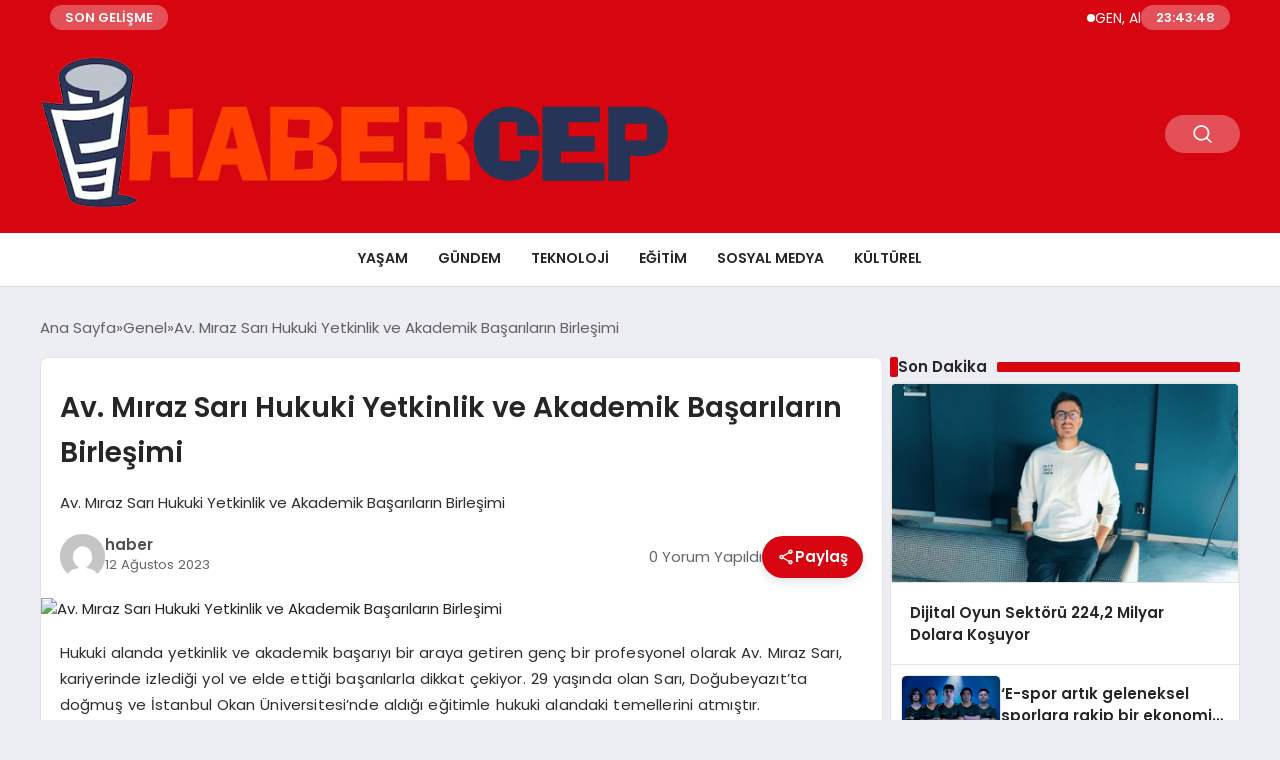

--- FILE ---
content_type: text/html; charset=UTF-8
request_url: https://habercep.com/av-miraz-sari-hukuki-yetkinlik-ve-akademik-basarilarin-birlesimi-h10536.html
body_size: 15687
content:
<!DOCTYPE html>
<html lang="tr">

<head>
    <meta charset="UTF-8">
    <meta name="viewport" content="width=device-width, initial-scale=1.0">
    <title>  Av. Mıraz Sarı Hukuki Yetkinlik ve Akademik Başarıların Birleşimi</title>
    <link rel="preconnect" href="https://fonts.googleapis.com">
    <link rel="preconnect" href="https://fonts.gstatic.com" crossorigin>
    <link href="https://fonts.googleapis.com/css2?family=Poppins:ital,wght@0,400;0,600;1,400;1,600&display=swap" rel="stylesheet">
    <title>Av. Mıraz Sarı Hukuki Yetkinlik ve Akademik Başarıların Birleşimi &#8211; Haber Cep &#8211; Habercep.com</title>
<meta name='robots' content='max-image-preview:large' />
	<style>img:is([sizes="auto" i], [sizes^="auto," i]) { contain-intrinsic-size: 3000px 1500px }</style>
	<link rel="alternate" type="application/rss+xml" title="Haber Cep - Habercep.com &raquo; Av. Mıraz Sarı Hukuki Yetkinlik ve Akademik Başarıların Birleşimi yorum akışı" href="https://habercep.com/av-miraz-sari-hukuki-yetkinlik-ve-akademik-basarilarin-birlesimi-h10536.html/feed" />

<style id='classic-theme-styles-inline-css' type='text/css'>
/*! This file is auto-generated */
.wp-block-button__link{color:#fff;background-color:#32373c;border-radius:9999px;box-shadow:none;text-decoration:none;padding:calc(.667em + 2px) calc(1.333em + 2px);font-size:1.125em}.wp-block-file__button{background:#32373c;color:#fff;text-decoration:none}
</style>
<link rel='stylesheet' id='swiper-css-css' href='https://habercep.com/wp-content/themes/seobazhaber/js/lib/swiper/swiper.min.css' type='text/css' media='all' />
<link rel='stylesheet' id='style-css' href='https://habercep.com/wp-content/themes/seobazhaber/css/style.min.css?v=1.8.5' type='text/css' media='all' />
<link rel="https://api.w.org/" href="https://habercep.com/wp-json/" /><link rel="alternate" title="JSON" type="application/json" href="https://habercep.com/wp-json/wp/v2/posts/10536" /><link rel="EditURI" type="application/rsd+xml" title="RSD" href="https://habercep.com/xmlrpc.php?rsd" />
<meta name="generator" content="WordPress 6.8.3" />
<link rel="canonical" href="https://habercep.com/av-miraz-sari-hukuki-yetkinlik-ve-akademik-basarilarin-birlesimi-h10536.html" />
<link rel='shortlink' href='https://habercep.com/?p=10536' />
<link rel="alternate" title="oEmbed (JSON)" type="application/json+oembed" href="https://habercep.com/wp-json/oembed/1.0/embed?url=https%3A%2F%2Fhabercep.com%2Fav-miraz-sari-hukuki-yetkinlik-ve-akademik-basarilarin-birlesimi-h10536.html" />
<link rel="alternate" title="oEmbed (XML)" type="text/xml+oembed" href="https://habercep.com/wp-json/oembed/1.0/embed?url=https%3A%2F%2Fhabercep.com%2Fav-miraz-sari-hukuki-yetkinlik-ve-akademik-basarilarin-birlesimi-h10536.html&#038;format=xml" />
<link rel="icon" href="https://habercep.com/wp-content/uploads/2024/03/icosn-150x150.png" sizes="32x32" />
<link rel="icon" href="https://habercep.com/wp-content/uploads/2024/03/icosn.png" sizes="192x192" />
<link rel="apple-touch-icon" href="https://habercep.com/wp-content/uploads/2024/03/icosn.png" />
<meta name="msapplication-TileImage" content="https://habercep.com/wp-content/uploads/2024/03/icosn.png" />
    <style>
        :root {
    --bg-color: 237 237 244;
    --text-color: 46 46 46;
    --color1: 215 5 15;
    --color2: 20 20 20;
    --color3: 255 255 255;
    --header-news-marquee-bg: 215 5 15;
    --title-color: 38 38 38;
    --menu-font-size: 14px;
    --normal-font-size: 15px;
    --h1-font-size: 36px;
    --h2-font-size: 30px;
    --h3-font-size: 24px;
    --h4-font-size: 20px;
}

    </style>
    </head>

<body class="wp-singular post-template-default single single-post postid-10536 single-format-standard wp-custom-logo wp-theme-seobazhaber">
                        <div class="header-news-marquee-bar">
                                    <span class="news-marquee-badge">SON GELİŞME</span>
                
                <div class="news-marquee-container" id="news-marquee-container">
                    <div class="news-content" id="news-content">
                                                    <div class="news-item">
                                <a href="https://habercep.com/gen-alzheimer-ve-diger-norodejeneratif-hastaliklar-icin-gelistirilen-sul-238in-faz-1-klinik-calismasindan-elde-edilen-yeni-olumlu-sonuclari-acikladi-h23182.html">GEN, Alzheimer ve Diğer Nörodejeneratif Hastalıklar İçin Geliştirilen SUL-238’in Faz 1 Klinik Çalışmasından Elde Edilen Yeni Olumlu Sonuçları Açıkladı</a>
                            </div>
                                                    <div class="news-item">
                                <a href="https://habercep.com/openai-yapay-zeka-destekli-dolandiriciliklara-karsi-kuresel-mucadeleyi-guclendirmek-icin-global-anti-scam-alliancea-ozel-uye-olarak-katildi-h23179.html">OpenAI, Yapay Zekâ Destekli Dolandırıcılıklara Karşı Küresel Mücadeleyi Güçlendirmek İçin Global Anti-Scam Alliance’a Özel Üye Olarak Katıldı</a>
                            </div>
                                                    <div class="news-item">
                                <a href="https://habercep.com/milli-egitim-bakani-yusuf-tekinden-ogrencilere-yeni-hafta-mesaji-%e2%8f%ac%f0%9f%91%87-h23176.html">Milli Eğitim Bakanı Yusuf Tekin&#8217;den Öğrencilere Yeni Hafta Mesajı ⏬👇</a>
                            </div>
                                                    <div class="news-item">
                                <a href="https://habercep.com/anabilim-egitim-kurumlarindan-a-card-mobil-uygulamasi-ayricalikli-avantajlar-tek-platformda-h23173.html">Anabilim Eğitim Kurumları’ndan “A Card” Mobil Uygulaması: Ayrıcalıklı Avantajlar Tek Platformda!</a>
                            </div>
                                                    <div class="news-item">
                                <a href="https://habercep.com/huaweinin-yeni-nesil-katlanabilir-telefonu-dubaideki-urun-lansmaninda-tanitilacak-h23168.html">  Huawei&#8217;nin Yeni Nesil Katlanabilir Telefonu Dubai&#8217;deki Ürün Lansmanında Tanıtılacak</a>
                            </div>
                                                    <div class="news-item">
                                <a href="https://habercep.com/tip-ogrencilerinin-gelisimine-yeni-bir-katki-haga-projesi-hayata-gecti-h23165.html">Tıp Öğrencilerinin Gelişimine Yeni Bir Katkı: HAGA Projesi Hayata Geçti</a>
                            </div>
                                                    <div class="news-item">
                                <a href="https://habercep.com/mebiden-lgs-hazirligi-icin-ornek-sorular-yayimlandi-%e2%8f%ac%f0%9f%91%87-h23162.html">MEBİ&#8217;den LGS Hazırlığı İçin Örnek Sorular Yayımlandı ⏬👇</a>
                            </div>
                                                    <div class="news-item">
                                <a href="https://habercep.com/yok-ve-turk-akademisi-arasinda-imzalanan-mutabakat-zaptiyla-yuksekogretim-is-birligi-gucleniyor-%e2%8f%ac%f0%9f%91%87-h23159.html">YÖK ve Türk Akademisi Arasında İmzalanan Mutabakat Zaptıyla Yükseköğretim İş Birliği Güçleniyor ⏬👇</a>
                            </div>
                                                    <div class="news-item">
                                <a href="https://habercep.com/sap-concur-sirketlerin-kurumsal-seyahat-ve-masraf-yonetimi-sureclerini-uctan-uca-dijitallestiriyor-h23156.html">SAP Concur, şirketlerin kurumsal seyahat ve masraf yönetimi süreçlerini uçtan uca dijitalleştiriyor</a>
                            </div>
                                                    <div class="news-item">
                                <a href="https://habercep.com/uzman-gorusu-turkiye-bolgesel-fintek-merkezi-olabilir-h23152.html">Uzman görüşü: “Türkiye, bölgesel fintek merkezi olabilir”</a>
                            </div>
                                                    <div class="news-item">
                                <a href="https://habercep.com/osym-elektronik-sinav-merkezlerinde-e-tep-2-sinavi-icin-13-salon-acilacak-h23149.html">ÖSYM Elektronik Sınav Merkezlerinde e-TEP/2 Sınavı için 13 Salon Açılacak</a>
                            </div>
                                                    <div class="news-item">
                                <a href="https://habercep.com/dji-mini-5-pro-ile-yaratici-cekimlerin-keyfi-h23146.html">DJI Mini 5 Pro ile Yaratıcı Çekimlerin Keyfi</a>
                            </div>
                                                    <div class="news-item">
                                <a href="https://habercep.com/guney-afrikanin-ucuncu-buyuk-sehri-ekurhuleni-huawei-wi-fi-shield-ile-enerji-agini-koruma-altina-aldi-h23143.html">Güney Afrika’nın Üçüncü Büyük Şehri Ekurhuleni, Huawei Wi-Fi Shield ile Enerji Ağını Koruma Altına Aldı</a>
                            </div>
                                                    <div class="news-item">
                                <a href="https://habercep.com/jeneratorlerde-sogutma-sistemi-bakimi-asiri-isinmayi-onlemenin-en-guvenli-yolu-h23140.html">Jeneratörlerde Soğutma Sistemi Bakımı: Aşırı Isınmayı Önlemenin En Güvenli Yolu</a>
                            </div>
                                                    <div class="news-item">
                                <a href="https://habercep.com/bakanlik-ve-osym-isbirligiyle-yeni-soru-modeli-gelistiriliyor-%e2%8f%ac%f0%9f%91%87-h23137.html">Bakanlık ve ÖSYM İşbirliğiyle Yeni Soru Modeli Geliştiriliyor ⏬👇</a>
                            </div>
                                                    <div class="news-item">
                                <a href="https://habercep.com/magnolia-kuresel-buyume-ve-yapay-zeka-stratejisini-guclendirmek-icin-luc-haldimanni-yonetim-kurulu-baskani-olarak-atadi-h23134.html">Magnolia, Küresel Büyüme ve Yapay Zekâ Stratejisini Güçlendirmek İçin Luc Haldimann’ı Yönetim Kurulu Başkanı Olarak Atadı</a>
                            </div>
                                                    <div class="news-item">
                                <a href="https://habercep.com/team-paribu-seninle-artvinde-cocuklarla-bulustu-h23131.html">Team Paribu Seninle, Artvin’de çocuklarla buluştu</a>
                            </div>
                                                    <div class="news-item">
                                <a href="https://habercep.com/bereket-sigorta-hasar-yonetiminde-hiz-ve-kolayligi-dijitale-tasiyor-h23128.html">Bereket Sigorta, Hasar Yönetiminde Hız ve Kolaylığı Dijitale Taşıyor!</a>
                            </div>
                                                    <div class="news-item">
                                <a href="https://habercep.com/turkiyenin-en-buyuk-camisi-h23125.html">Türkiye&#8217;nin En Büyük Camisi</a>
                            </div>
                                                    <div class="news-item">
                                <a href="https://habercep.com/pazarcik-ve-elbistan-merkezli-depremlerde-sazibey-mahallesi-buyuk-kayiplar-verdi-h23122.html">Pazarcık ve Elbistan Merkezli Depremlerde Şazibey Mahallesi Büyük Kayıplar Verdi</a>
                            </div>
                                            </div>
                </div>
                                    <span class="news-marquee-badge header-news-marquee-clock" id="news-marquee-clock">--:--:--</span>
                
            </div>
            <script>
                document.addEventListener("DOMContentLoaded", function() {
                    const container = document.getElementById("news-marquee-container");
                    const content = document.getElementById("news-content");

                    let pos = container.offsetWidth;
                    let speed = 1; // px/frame
                    let animationId;

                    function animate() {
                        pos -= speed;
                        if (pos <= -content.offsetWidth) {
                            pos = container.offsetWidth;
                        }
                        content.style.left = pos + "px";
                        animationId = requestAnimationFrame(animate);
                    }

                    function start() {
                        if (!animationId) {
                            animationId = requestAnimationFrame(animate);
                        }
                    }

                    function stop() {
                        cancelAnimationFrame(animationId);
                        animationId = null;
                    }

                    // Başlat
                    start();

                    // Hover kontrolü
                    container.addEventListener("mouseenter", stop);
                    container.addEventListener("mouseleave", start);

                    // Resize sonrası pozisyonu sıfırla
                    window.addEventListener("resize", () => {
                        pos = container.offsetWidth;
                    });


                    function saatiGuncelle() {
                        const simdi = new Date();
                        const saat = simdi.getHours().toString().padStart(2, '0');
                        const dakika = simdi.getMinutes().toString().padStart(2, '0');
                        const saniye = simdi.getSeconds().toString().padStart(2, '0');

                        document.getElementById('news-marquee-clock').textContent = `${saat}:${dakika}:${saniye}`;
                    }

                    if (document.getElementById('news-marquee-clock')) {
                        // Saati ilk yüklendiğinde göster
                        saatiGuncelle();
    
                        // Her saniye saati güncelle
                        setInterval(saatiGuncelle, 1000);
                    }
                });
            </script>

    
    <div class="header1">
    <div class="container header1-bar">
                    <a href="https://habercep.com" class="header1-logo">
                <img src="https://habercep.com/wp-content/uploads/2025/05/habercep.webp" alt="Haber Cep - Habercep.com" width="">
            </a>
                <ul class="header1-button-group">
            <li>
                <button class="header1-search-btn btn-search-open">
                    <span class="icon-[heroicons--magnifying-glass-20-solid]"></span>
                </button>
            </li>
        </ul>
        <div class="header-mobil-button-group">
            <button class="search-btn btn-search-open">
                <span class="icon-[heroicons--magnifying-glass-20-solid]"></span>
            </button>
            <button class="btn-mobile-menu"><span class="icon-[ic--round-menu]"></span></button>
        </div>
    </div>
    <div class="header1-menu-bar">
        <div class="container">
            <ul id="menu-ana-menu" class="main-menu"><li id="menu-item-12349" class="menu-item menu-item-type-taxonomy menu-item-object-category menu-item-12349"><a href="https://habercep.com/category/yasam">Yaşam</a></li>
<li id="menu-item-12350" class="menu-item menu-item-type-taxonomy menu-item-object-category menu-item-12350"><a href="https://habercep.com/category/gundem">Gündem</a></li>
<li id="menu-item-12351" class="menu-item menu-item-type-taxonomy menu-item-object-category menu-item-12351"><a href="https://habercep.com/category/teknoloji">Teknoloji</a></li>
<li id="menu-item-12352" class="menu-item menu-item-type-taxonomy menu-item-object-category menu-item-12352"><a href="https://habercep.com/category/egitim">Eğitim</a></li>
<li id="menu-item-12353" class="menu-item menu-item-type-taxonomy menu-item-object-category menu-item-12353"><a href="https://habercep.com/category/sosyal-medya">Sosyal Medya</a></li>
<li id="menu-item-12354" class="menu-item menu-item-type-taxonomy menu-item-object-category menu-item-12354"><a href="https://habercep.com/category/kulturel">Kültürel</a></li>
</ul>        </div>
    </div>
</div>
<script>
    document.addEventListener("DOMContentLoaded", function() {
        document.addEventListener('click', function(event) {
            if (event.target.closest('.btn-mobile-menu')) {
                document.querySelector(".header1-menu-bar").classList.toggle("open");
                if (event.target.querySelectorAll('span')[0].className == 'icon-[ic--round-menu]') {
                    event.target.querySelectorAll('span')[0].className = 'icon-[ion--close]';
                } else {
                    event.target.querySelectorAll('span')[0].className = 'icon-[ic--round-menu]';
                }
            }
        });

        document.querySelectorAll(".main-menu li").forEach(li => {
            let anchor = li.querySelector(":scope > a"); // Doğrudan li içindeki a etiketi
            let submenu = li.querySelector(":scope > ul"); // Doğrudan li içindeki ul etiketi

            if (anchor && submenu) {
                anchor.setAttribute("href", "javascript:void(0)");
            }
        });
    });
</script><script type="application/ld+json">{
    "@context": "https:\/\/schema.org",
    "@type": "NewsArticle",
    "headline": "Av. Mıraz Sarı Hukuki Yetkinlik ve Akademik Başarıların Birleşimi",
    "url": "https:\/\/habercep.com\/av-miraz-sari-hukuki-yetkinlik-ve-akademik-basarilarin-birlesimi-h10536.html",
    "datePublished": "2023-08-12T19:26:34+03:00",
    "dateModified": "2023-08-12T19:26:34+03:00",
    "author": {
        "@type": "Person",
        "name": "haber"
    },
    "description": "Av. Mıraz Sarı Hukuki Yetkinlik ve Akademik Başarıların Birleşimi ",
    "articleBody": "<!-- wp:paragraph -->\n<p>Hukuki alanda yetkinlik ve akademik başarıyı bir araya getiren genç bir profesyonel olarak Av. Mıraz Sarı, kariyerinde izlediği yol ve elde ettiği başarılarla dikkat çekiyor. 29 yaşında olan Sarı, Doğubeyazıt'ta doğmuş ve İstanbul Okan Üniversitesi'nde aldığı eğitimle hukuki alandaki temellerini atmıştır.<\/p>\n<!-- \/wp:paragraph -->\n\n<!-- wp:paragraph -->\n<p>Okan Üniversitesi'ndeki eğitiminin ardından İstanbul Bahçeşehir Üniversitesi'nde kamu hukuku tezli yüksek lisans programına katılan Mıraz Sarı, akademik dünyada da varlığını sürdürmektedir. Hem öğrenim hayatındaki başarıları hem de aktif olarak yer aldığı hukuki çalışmalarıyla, hukuk alanında gelecekte söz sahibi olabilecek potansiyeli barındırmaktadır.<\/p>\n<!-- \/wp:paragraph -->\n\n<!-- wp:paragraph -->\n<p>Av. Mıraz Sarı'nın kişisel ve mesleki gelişimine olan odaklı yaklaşımı, onu öne çıkaran bir diğer özelliktir. Kamu hukuku alanında yürüttüğü yüksek lisans çalışması, sadece akademik ilgilerini yansıtmakla kalmaz, aynı zamanda toplumsal konulara duyduğu duyarlılığı da gösterir. Bu, Sarı'nın sadece bireysel başarılara odaklanmakla kalmayıp, toplumun genelini de göz önünde bulunduran bir yaklaşım sergilediğini göstermektedir.<\/p>\n<!-- \/wp:paragraph -->\n\n<!-- wp:paragraph -->\n<p>Gelecekte Mıraz Sarı'nın hukuki alanın çeşitli kollarında aktif bir şekilde yer alması ve hukukun adaletin teminatı olduğu inancıyla çalışmalarını sürdürmesi beklenmektedir. Onun öğrenmeye olan açık yaklaşımı, deneyimlerini zenginleştiren ve kendisini sürekli olarak geliştiren bir profesyonel olma yolunda önemli bir adımdır.<\/p>\n<!-- \/wp:paragraph -->\n\n<!-- wp:paragraph -->\n<p>Kısacası, Av. Mıraz Sarı, genç yaşına rağmen hukuki alandaki yetkinliği, akademik başarıları ve topluma olan duyarlılığıyla gelecekte adından söz ettirebilecek bir avukat adayı olarak karşımıza çıkıyor. Hem özgeçmişi hem de gelecek potansiyeli, hukuk dünyasına olumlu bir katkı sağlayabileceğinin habercisi niteliğindedir.<\/p>\n<!-- \/wp:paragraph -->",
    "publisher": {
        "@type": "Organization",
        "name": "Haber Cep - Habercep.com",
        "logo": {
            "@type": "ImageObject",
            "url": "https:\/\/habercep.com\/wp-content\/uploads\/2024\/03\/icosn.png"
        }
    },
    "image": {
        "@type": "ImageObject",
        "url": false
    },
    "mainEntityOfPage": {
        "@type": "WebPage",
        "@id": "https:\/\/habercep.com\/av-miraz-sari-hukuki-yetkinlik-ve-akademik-basarilarin-birlesimi-h10536.html"
    },
    "articleSection": "Genel"
}</script><div class="container widget-mt">
    <div class="mb-5">
        <ul class="breadcrumb" itemscope itemtype="https://schema.org/BreadcrumbList"><li class="breadcrumb-item" itemprop="itemListElement" itemscope itemtype="https://schema.org/ListItem"><a href="https://habercep.com" itemprop="item"><span itemprop="name">Ana Sayfa</span></a><meta itemprop="position" content="1" /></li><li class="breadcrumb-item" itemprop="itemListElement" itemscope itemtype="https://schema.org/ListItem"><a href="https://habercep.com/category/genel" itemprop="item"><span itemprop="name">Genel</span></a><meta itemprop="position" content="2" /></li><li class="breadcrumb-item active" aria-current="page" itemprop="itemListElement" itemscope itemtype="https://schema.org/ListItem"><span itemprop="name">Av. Mıraz Sarı Hukuki Yetkinlik ve Akademik Başarıların Birleşimi</span><meta itemprop="position" content="3" /></li></ul>    </div>
    
                                                <div class="news-detail-container">
                        <div class="news-detail">
                            <div class="news-detail-inner">
                                <div class="p-5">
                                    <h1 class="news-title">Av. Mıraz Sarı Hukuki Yetkinlik ve Akademik Başarıların Birleşimi</h1>
                                    <div class="news-brief"><p>Av. Mıraz Sarı Hukuki Yetkinlik ve Akademik Başarıların Birleşimi </p>
</div>
                                    <div class="news-publish-detail">
                                        <div class="user-info-container">
                                                                                        <img class="user-image lazy-loading" src="https://habercep.com/wp-content/themes/seobazhaber/assets/images/placeholder.webp" data-src="https://secure.gravatar.com/avatar/45049bf5c70cf6fb06cc3d7edd46309975b462cb37fa444b0cf5a45e7994ace5?s=96&d=mm&r=g" alt="haber">
                                            <div class="user-detail">
                                                <span class="name">haber</span>
                                                <span class="publish-date">12 Ağustos 2023</span>
                                            </div>
                                        </div>
                                        <div class="others-detail">
                                            <span class="item d-md-none">
                                                <span class="icon-[lineicons--comment-1]"></span> 0 Yorum Yapıldı
                                            </span>
                                            <div class="social-share-container">
                                                <button class="share-btn" id="shareBtn">
                                                    <svg viewBox="0 0 24 24" xmlns="http://www.w3.org/2000/svg">
                                                        <path d="M18 16.08c-.76 0-1.44.3-1.96.77L8.91 12.7c.05-.23.09-.46.09-.7s-.04-.47-.09-.7l7.05-4.11c.54.5 1.25.81 2.04.81 1.66 0 3-1.34 3-3s-1.34-3-3-3-3 1.34-3 3c0 .24.04.47.09.7L8.04 9.81C7.5 9.31 6.79 9 6 9c-1.66 0-3 1.34-3 3s1.34 3 3 3c.79 0 1.5-.31 2.04-.81l7.12 4.16c-.05.21-.08.43-.08.65 0 1.61 1.31 2.92 2.92 2.92s2.92-1.31 2.92-2.92c0-1.61-1.31-2.92-2.92-2.92zM18 4c.55 0 1 .45 1 1s-.45 1-1 1-1-.45-1-1 .45-1 1-1zM6 13c-.55 0-1-.45-1-1s.45-1 1-1 1 .45 1 1-.45 1-1 1zm12 7.02c-.55 0-1-.45-1-1s.45-1 1-1 1 .45 1 1-.45 1-1 1z"></path>
                                                    </svg>
                                                    <span>Paylaş</span>
                                                </button>
                                                <div class="social-icons" id="socialIcons">
                                                    <a class="social-icon facebook tooltip" data-title="Facebook'ta Paylaş">
                                                        <svg viewBox="0 0 24 24" xmlns="http://www.w3.org/2000/svg">
                                                            <path d="M20 2H4a2 2 0 0 0-2 2v16a2 2 0 0 0 2 2h8.5v-7h-2.3v-2.7h2.3v-2c0-2.3 1.4-3.6 3.5-3.6 1 0 1.8.1 2.1.1v2.4h-1.4c-1.1 0-1.3.5-1.3 1.3v1.7h2.7l-.4 2.7h-2.3V22H20a2 2 0 0 0 2-2V4a2 2 0 0 0-2-2z"></path>
                                                        </svg>
                                                    </a>
                                                    <a class="social-icon twitter tooltip" data-title="X'de Paylaş">
                                                        <svg viewBox="0 0 24 24" xmlns="http://www.w3.org/2000/svg">
                                                            <path d="M18.244 2.25h3.308l-7.227 8.26 8.502 11.24H16.17l-5.214-6.817L4.99 21.75H1.68l7.73-8.835L1.254 2.25H8.08l4.713 6.231zm-1.161 17.52h1.833L7.084 4.126H5.117z"></path>
                                                        </svg>
                                                    </a>
                                                    <a class="social-icon linkedin tooltip" data-title="LinkedIn'de Paylaş">
                                                        <svg viewBox="0 0 24 24" xmlns="http://www.w3.org/2000/svg">
                                                            <path d="M19 3a2 2 0 0 1 2 2v14a2 2 0 0 1-2 2H5a2 2 0 0 1-2-2V5a2 2 0 0 1 2-2h14m-.5 15.5v-5.3a3.26 3.26 0 0 0-3.26-3.26c-.85 0-1.84.52-2.32 1.3v-1.11h-2.79v8.37h2.79v-4.93c0-.77.62-1.4 1.39-1.4a1.4 1.4 0 0 1 1.4 1.4v4.93h2.79M6.88 8.56a1.68 1.68 0 0 0 1.68-1.68c0-.93-.75-1.69-1.68-1.69a1.69 1.69 0 0 0-1.69 1.69c0 .93.76 1.68 1.69 1.68m1.39 9.94v-8.37H5.5v8.37h2.77z"></path>
                                                        </svg>
                                                    </a>
                                                    <a class="social-icon pinterest tooltip" data-title="Pinterest'te Paylaş">
                                                        <svg viewBox="0 0 24 24" xmlns="http://www.w3.org/2000/svg">
                                                            <path d="M9.04 21.54c.96.29 1.93.46 2.96.46a10 10 0 0 0 10-10A10 10 0 0 0 12 2 10 10 0 0 0 2 12c0 4.25 2.67 7.9 6.44 9.34-.09-.78-.18-2.07 0-2.96l1.15-4.94s-.29-.58-.29-1.5c0-1.38.86-2.41 1.84-2.41.86 0 1.26.63 1.26 1.44 0 .86-.57 2.09-.86 3.27-.17.98.52 1.84 1.52 1.84 1.78 0 3.16-1.9 3.16-4.58 0-2.4-1.72-4.04-4.19-4.04-2.82 0-4.48 2.1-4.48 4.31 0 .86.28 1.73.74 2.3.09.06.09.14.06.29l-.29 1.09c0 .17-.11.23-.28.11-1.28-.56-2.02-2.38-2.02-3.85 0-3.16 2.24-6.03 6.56-6.03 3.44 0 6.12 2.47 6.12 5.75 0 3.44-2.13 6.2-5.18 6.2-.97 0-1.92-.52-2.26-1.13l-.67 2.37c-.23.86-.86 2.01-1.29 2.7v-.03z"></path>
                                                        </svg>
                                                    </a>
                                                    <a class="social-icon whatsapp tooltip" data-title="WhatsApp'ta Paylaş">
                                                        <svg viewBox="0 0 24 24" xmlns="http://www.w3.org/2000/svg">
                                                            <path d="M16.75 13.96c.25.13.41.2.46.3.06.11.04.61-.21 1.18-.2.56-1.24 1.1-1.7 1.12-.46.02-.47.36-2.96-.73-2.49-1.09-3.99-3.75-4.11-3.92-.12-.17-.96-1.38-.92-2.61.05-1.22.69-1.8.95-2.04.24-.26.51-.29.68-.26h.47c.15 0 .36-.06.55.45l.69 1.87c.06.13.1.28.01.44l-.27.41-.39.42c-.12.12-.26.25-.12.5.12.26.62 1.09 1.32 1.78.91.88 1.71 1.17 1.95 1.3.24.14.39.12.54-.04l.81-.94c.19-.25.35-.19.58-.11l1.67.88M12 2a10 10 0 0 1 10 10 10 10 0 0 1-10 10c-1.97 0-3.8-.57-5.35-1.55L2 22l1.55-4.65A9.969 9.969 0 0 1 2 12 10 10 0 0 1 12 2m0 2a8 8 0 0 0-8 8c0 1.72.54 3.31 1.46 4.61L4.5 19.5l2.89-.96A7.95 7.95 0 0 0 12 20a8 8 0 0 0 8-8 8 8 0 0 0-8-8z"></path>
                                                        </svg>
                                                    </a>
                                                    <a class="social-icon telegram tooltip" data-title="Telegram'da Paylaş">
                                                        <svg viewBox="0 0 24 24" xmlns="http://www.w3.org/2000/svg">
                                                            <path d="M9.78 18.65l.28-4.23 7.68-6.92c.34-.31-.07-.46-.52-.19L7.74 13.3 3.64 12c-.88-.25-.89-.86.2-1.3l15.97-6.16c.73-.33 1.43.18 1.15 1.3l-2.72 12.81c-.19.91-.74 1.13-1.5.71L12.6 16.3l-1.99 1.93c-.23.23-.42.42-.83.42z"></path>
                                                        </svg>
                                                    </a>
                                                    <a class="social-icon email tooltip" data-title="E-Posta ile Paylaş">
                                                        <svg viewBox="0 0 24 24" xmlns="http://www.w3.org/2000/svg">
                                                            <path d="M20 4H4c-1.1 0-1.99.9-1.99 2L2 18c0 1.1.9 2 2 2h16c1.1 0 2-.9 2-2V6c0-1.1-.9-2-2-2zm0 4l-8 5-8-5V6l8 5 8-5v2z"></path>
                                                        </svg>
                                                    </a>
                                                    <a class="social-icon copy tooltip" data-title="Bağlantıyı Kopyala">
                                                        <svg viewBox="0 0 24 24" xmlns="http://www.w3.org/2000/svg">
                                                            <path d="M16 1H4c-1.1 0-2 .9-2 2v14h2V3h12V1zm3 4H8c-1.1 0-2 .9-2 2v14c0 1.1.9 2 2 2h11c1.1 0 2-.9 2-2V7c0-1.1-.9-2-2-2zm0 16H8V7h11v14z"></path>
                                                        </svg>
                                                    </a>
                                                </div>
                                            </div>
                                            <div class="copy-message" id="copyMessage">Bağlantı kopyalandı!</div>
                                            <script>
                                                document.addEventListener('DOMContentLoaded', function() {
                                                    const shareBtn = document.getElementById('shareBtn');
                                                    const socialIcons = document.getElementById('socialIcons');
                                                    const copyMessage = document.getElementById('copyMessage');

                                                    // Current page URL
                                                    const pageUrl = encodeURIComponent(window.location.href);
                                                    const pageTitle = encodeURIComponent(document.title);

                                                    // Toggle social icons menu
                                                    shareBtn.addEventListener('click', function() {
                                                        socialIcons.classList.toggle('show');

                                                        // Remove pulse animation after first click
                                                        shareBtn.classList.remove('pulse');
                                                    });

                                                    // Close social icons when clicking outside
                                                    document.addEventListener('click', function(event) {
                                                        if (!event.target.closest('.social-share-container')) {
                                                            socialIcons.classList.remove('show');
                                                        }
                                                    });

                                                    // Set up share links
                                                    const socialLinks = {
                                                        facebook: `https://www.facebook.com/sharer/sharer.php?u=${pageUrl}`,
                                                        twitter: `https://twitter.com/intent/tweet?url=${pageUrl}&text=${pageTitle}`,
                                                        linkedin: `https://www.linkedin.com/sharing/share-offsite/?url=${pageUrl}`,
                                                        pinterest: `https://pinterest.com/pin/create/button/?url=${pageUrl}&description=${pageTitle}`,
                                                        whatsapp: `https://api.whatsapp.com/send?text=${pageTitle} ${pageUrl}`,
                                                        telegram: `https://t.me/share/url?url=${pageUrl}&text=${pageTitle}`,
                                                        email: `mailto:?subject=${pageTitle}&body=${pageUrl}`
                                                    };

                                                    // Add click events to social icons
                                                    document.querySelector('.facebook').addEventListener('click', () => window.open(socialLinks.facebook, '_blank'));
                                                    document.querySelector('.twitter').addEventListener('click', () => window.open(socialLinks.twitter, '_blank'));
                                                    document.querySelector('.linkedin').addEventListener('click', () => window.open(socialLinks.linkedin, '_blank'));
                                                    document.querySelector('.pinterest').addEventListener('click', () => window.open(socialLinks.pinterest, '_blank'));
                                                    document.querySelector('.whatsapp').addEventListener('click', () => window.open(socialLinks.whatsapp, '_blank'));
                                                    document.querySelector('.telegram').addEventListener('click', () => window.open(socialLinks.telegram, '_blank'));
                                                    document.querySelector('.email').addEventListener('click', () => window.location.href = socialLinks.email);

                                                    // Copy link functionality
                                                    document.querySelector('.copy').addEventListener('click', function() {
                                                        navigator.clipboard.writeText(window.location.href).then(() => {
                                                            copyMessage.classList.add('show');
                                                            setTimeout(() => {
                                                                copyMessage.classList.remove('show');
                                                            }, 2000);
                                                        });
                                                    });
                                                });
                                            </script>
                                        </div>
                                    </div>
                                </div>
                                                                    <img class="news-img lazy-loading" src="https://habercep.com/wp-content/themes/seobazhaber/assets/images/placeholder.webp" data-src="" alt="Av. Mıraz Sarı Hukuki Yetkinlik ve Akademik Başarıların Birleşimi">
                                                                <div class="news-detail-image-bottom">
                                                                    </div>
                                <div class="news-detail-content p-5">
                                    
<p>Hukuki alanda yetkinlik ve akademik başarıyı bir araya getiren genç bir profesyonel olarak Av. Mıraz Sarı, kariyerinde izlediği yol ve elde ettiği başarılarla dikkat çekiyor. 29 yaşında olan Sarı, Doğubeyazıt&#8217;ta doğmuş ve İstanbul Okan Üniversitesi&#8217;nde aldığı eğitimle hukuki alandaki temellerini atmıştır.</p>



<p>Okan Üniversitesi&#8217;ndeki eğitiminin ardından İstanbul Bahçeşehir Üniversitesi&#8217;nde kamu hukuku tezli yüksek lisans programına katılan Mıraz Sarı, akademik dünyada da varlığını sürdürmektedir. Hem öğrenim hayatındaki başarıları hem de aktif olarak yer aldığı hukuki çalışmalarıyla, hukuk alanında gelecekte söz sahibi olabilecek potansiyeli barındırmaktadır.</p>



<p>Av. Mıraz Sarı&#8217;nın kişisel ve mesleki gelişimine olan odaklı yaklaşımı, onu öne çıkaran bir diğer özelliktir. Kamu hukuku alanında yürüttüğü yüksek lisans çalışması, sadece akademik ilgilerini yansıtmakla kalmaz, aynı zamanda toplumsal konulara duyduğu duyarlılığı da gösterir. Bu, Sarı&#8217;nın sadece bireysel başarılara odaklanmakla kalmayıp, toplumun genelini de göz önünde bulunduran bir yaklaşım sergilediğini göstermektedir.</p>



<p>Gelecekte Mıraz Sarı&#8217;nın hukuki alanın çeşitli kollarında aktif bir şekilde yer alması ve hukukun adaletin teminatı olduğu inancıyla çalışmalarını sürdürmesi beklenmektedir. Onun öğrenmeye olan açık yaklaşımı, deneyimlerini zenginleştiren ve kendisini sürekli olarak geliştiren bir profesyonel olma yolunda önemli bir adımdır.</p>



<p>Kısacası, Av. Mıraz Sarı, genç yaşına rağmen hukuki alandaki yetkinliği, akademik başarıları ve topluma olan duyarlılığıyla gelecekte adından söz ettirebilecek bir avukat adayı olarak karşımıza çıkıyor. Hem özgeçmişi hem de gelecek potansiyeli, hukuk dünyasına olumlu bir katkı sağlayabileceğinin habercisi niteliğindedir.</p>
                                                                    </div>
                            </div>
                            
    <div class="comment-form">
        <h3>Yorum Yap</h3>
        <form id="commentForm">
            <div class="col-2">
                <div class="form-group">
                    <label for="author">Ad Soyad:</label>
                    <input type="text" id="author" name="author" placeholder="Ad Soyad" required>
                </div>
                <div class="form-group">
                    <label for="email">E-Mail:</label>
                    <input type="text" id="email" name="email" placeholder="E-Mail">
                </div>
            </div>
            <div class="form-group mt-10">
                <label for="comment">Yorumunuz:</label>
                <textarea id="comment" name="comment" placeholder="Yorumunuz" rows="7" required></textarea>
            </div>
            <div id="comment-message" class="mt-10"></div>
            <input type="hidden" name="post_id" id="post_id" value="10536">
            <input type="hidden" name="nonce" id="comment_nonce" value="955cf07040">
                        <button type="submit" class="btn mt-10">Gönder</button>
        </form>
    </div>
<script>
    document.addEventListener('DOMContentLoaded', function() {
        const form = document.getElementById('commentForm');
        const messageDiv = document.getElementById('comment-message');

        form.addEventListener('submit', function(e) {
            e.preventDefault();

            // Tüm form verilerini otomatik olarak alır
            const formData = new FormData(form);

            // action parametresini ekleyelim
            formData.append('action', 'ajax_submit_comment');

            fetch('https://habercep.com/wp-admin/admin-ajax.php', {
                    method: 'POST',
                    credentials: 'same-origin',
                    body: formData // FormData'yı doğrudan kullanıyoruz
                })
                .then(response => response.json())
                .then(data => {
                    messageDiv.textContent = data.message;
                    messageDiv.style.color = data.success ? 'green' : 'red';
                    if (data.success) {
                        form.reset();
                    }
                })
                .catch(error => {
                    console.error('Hata:', error);
                    messageDiv.textContent = 'Bir hata oluştu.';
                    messageDiv.style.color = 'red';
                });
        });
    });
</script>                            <span class="widget-title mb-1 mt-5">Benzer Haberler</span>
                                                        <div class="post-detail-page grid-list-container mt-5">
                                                                    <a href="https://habercep.com/dijital-oyun-sektoru-2242-milyar-dolara-kosuyor-2-h20348.html" class="grid-list-item">
                                        <img class="lazy-loading" src="https://habercep.com/wp-content/themes/seobazhaber/assets/images/placeholder.webp" data-src="https://habercep.com/wp-content/uploads/2025/05/Ekran-Resmi-2025-05-07-14.39.21.png" alt="Dijital Oyun Sektörü 224,2 Milyar Dolara Koşuyor">
                                        <div class="grid-list-detail">
                                            <span class="grid-list-title">
                                                Dijital Oyun Sektörü 224,2 Milyar Dolara Koşuyor                                            </span>
                                        </div>
                                    </a>
                                                                    <a href="https://habercep.com/e-spor-artik-geleneksel-sporlara-rakip-bir-ekonomik-buyukluge-sahip-h20131.html" class="grid-list-item">
                                        <img class="lazy-loading" src="https://habercep.com/wp-content/themes/seobazhaber/assets/images/placeholder.webp" data-src="https://habercep.com/wp-content/uploads/2025/04/Ekran-Resmi-2025-04-23-11.48.53.png" alt="&#8216;E-spor artık geleneksel sporlara rakip bir ekonomik büyüklüğe sahip&#8217;">
                                        <div class="grid-list-detail">
                                            <span class="grid-list-title">
                                                &#8216;E-spor artık geleneksel sporlara rakip bir ekonomik büyüklüğe sahip&#8217;                                            </span>
                                        </div>
                                    </a>
                                                                    <a href="https://habercep.com/en-iyi-5-makale-yazdirma-sitesi-h19432.html" class="grid-list-item">
                                        <img class="lazy-loading" src="https://habercep.com/wp-content/themes/seobazhaber/assets/images/placeholder.webp" data-src="https://habercep.com/wp-content/uploads/2025/02/Ekran-Resmi-2025-02-20-17.42.18.png" alt="En İyi 5 Makale Yazdırma Sitesi">
                                        <div class="grid-list-detail">
                                            <span class="grid-list-title">
                                                En İyi 5 Makale Yazdırma Sitesi                                            </span>
                                        </div>
                                    </a>
                                                                    <a href="https://habercep.com/cumhurbaskani-dis-politika-ve-guvenlik-basdanismani-akif-cagatay-kilictan-suriye-konulu-panelde-onemli-degerlendirmeler-h19387.html" class="grid-list-item">
                                        <img class="lazy-loading" src="https://habercep.com/wp-content/themes/seobazhaber/assets/images/placeholder.webp" data-src="https://habercep.com/wp-content/uploads/2025/02/image_67b6c0917d00d.webp" alt="Cumhurbaşkanı Dış Politika ve Güvenlik Başdanışmanı Akif Çağatay Kılıç&#8217;tan Suriye Konulu Panelde Önemli Değerlendirmeler">
                                        <div class="grid-list-detail">
                                            <span class="grid-list-title">
                                                Cumhurbaşkanı Dış Politika ve Güvenlik Başdanışmanı Akif Çağatay Kılıç&#8217;tan Suriye Konulu Panelde Önemli Değerlendirmeler                                            </span>
                                        </div>
                                    </a>
                                                                    <a href="https://habercep.com/aselsan-abu-dabide-yabanci-heyetlerin-ilgisini-cekti-h19328.html" class="grid-list-item">
                                        <img class="lazy-loading" src="https://habercep.com/wp-content/themes/seobazhaber/assets/images/placeholder.webp" data-src="https://habercep.com/wp-content/uploads/2025/02/image_67b57150be1ba.webp" alt="ASELSAN, Abu Dabi&#8217;de Yabancı Heyetlerin İlgisini Çekti">
                                        <div class="grid-list-detail">
                                            <span class="grid-list-title">
                                                ASELSAN, Abu Dabi&#8217;de Yabancı Heyetlerin İlgisini Çekti                                            </span>
                                        </div>
                                    </a>
                                                                    <a href="https://habercep.com/ayrintilar-geliyor-2-h19279.html" class="grid-list-item">
                                        <img class="lazy-loading" src="https://habercep.com/wp-content/themes/seobazhaber/assets/images/placeholder.webp" data-src="https://habercep.com/wp-content/uploads/2025/02/image_67b41ed29a4e5.webp" alt="&#8216;Ayrıntılar Geliyor&#8230;&#8217;">
                                        <div class="grid-list-detail">
                                            <span class="grid-list-title">
                                                &#8216;Ayrıntılar Geliyor&#8230;&#8217;                                            </span>
                                        </div>
                                    </a>
                                
                            </div>
                                                    </div>
                        <!-- SİDEBAR BAŞLANGIÇ -->
                        <div class="news-detail-sidebar">
                            <div class="news-detail-sidebar-inner sticky">
                                <div class="sidebar-item">
    <span class="widget-title mb-1">Son Dakika</span>    <div class="sidebar-grid-list-col-item">
                    <a href="https://habercep.com/dijital-oyun-sektoru-2242-milyar-dolara-kosuyor-2-h20348.html" class="grid-list-col-inner">
                <img class="lazy-loading" src="https://habercep.com/wp-content/themes/seobazhaber/assets/images/placeholder.webp" data-src="https://habercep.com/wp-content/uploads/2025/05/Ekran-Resmi-2025-05-07-14.39.21.png" alt="Dijital Oyun Sektörü 224,2 Milyar Dolara Koşuyor">
                <div class="grid-list-col-detail-title-container">
                    <span class="grid-list-col-detail-title">
                        Dijital Oyun Sektörü 224,2 Milyar Dolara Koşuyor                    </span>
                </div>
            </a>
                    <a href="https://habercep.com/e-spor-artik-geleneksel-sporlara-rakip-bir-ekonomik-buyukluge-sahip-h20131.html" class="grid-list-col-inner">
                <img class="lazy-loading" src="https://habercep.com/wp-content/themes/seobazhaber/assets/images/placeholder.webp" data-src="https://habercep.com/wp-content/uploads/2025/04/Ekran-Resmi-2025-04-23-11.48.53.png" alt="&#8216;E-spor artık geleneksel sporlara rakip bir ekonomik büyüklüğe sahip&#8217;">
                <div class="grid-list-col-detail-title-container">
                    <span class="grid-list-col-detail-title">
                        &#8216;E-spor artık geleneksel sporlara rakip bir ekonomik büyüklüğe sahip&#8217;                    </span>
                </div>
            </a>
                    <a href="https://habercep.com/en-iyi-5-makale-yazdirma-sitesi-h19432.html" class="grid-list-col-inner">
                <img class="lazy-loading" src="https://habercep.com/wp-content/themes/seobazhaber/assets/images/placeholder.webp" data-src="https://habercep.com/wp-content/uploads/2025/02/Ekran-Resmi-2025-02-20-17.42.18.png" alt="En İyi 5 Makale Yazdırma Sitesi">
                <div class="grid-list-col-detail-title-container">
                    <span class="grid-list-col-detail-title">
                        En İyi 5 Makale Yazdırma Sitesi                    </span>
                </div>
            </a>
                    <a href="https://habercep.com/cumhurbaskani-dis-politika-ve-guvenlik-basdanismani-akif-cagatay-kilictan-suriye-konulu-panelde-onemli-degerlendirmeler-h19387.html" class="grid-list-col-inner">
                <img class="lazy-loading" src="https://habercep.com/wp-content/themes/seobazhaber/assets/images/placeholder.webp" data-src="https://habercep.com/wp-content/uploads/2025/02/image_67b6c0917d00d.webp" alt="Cumhurbaşkanı Dış Politika ve Güvenlik Başdanışmanı Akif Çağatay Kılıç&#8217;tan Suriye Konulu Panelde Önemli Değerlendirmeler">
                <div class="grid-list-col-detail-title-container">
                    <span class="grid-list-col-detail-title">
                        Cumhurbaşkanı Dış Politika ve Güvenlik Başdanışmanı Akif Çağatay Kılıç&#8217;tan Suriye Konulu Panelde Önemli Değerlendirmeler                    </span>
                </div>
            </a>
                    <a href="https://habercep.com/aselsan-abu-dabide-yabanci-heyetlerin-ilgisini-cekti-h19328.html" class="grid-list-col-inner">
                <img class="lazy-loading" src="https://habercep.com/wp-content/themes/seobazhaber/assets/images/placeholder.webp" data-src="https://habercep.com/wp-content/uploads/2025/02/image_67b57150be1ba.webp" alt="ASELSAN, Abu Dabi&#8217;de Yabancı Heyetlerin İlgisini Çekti">
                <div class="grid-list-col-detail-title-container">
                    <span class="grid-list-col-detail-title">
                        ASELSAN, Abu Dabi&#8217;de Yabancı Heyetlerin İlgisini Çekti                    </span>
                </div>
            </a>
                    <a href="https://habercep.com/ayrintilar-geliyor-2-h19279.html" class="grid-list-col-inner">
                <img class="lazy-loading" src="https://habercep.com/wp-content/themes/seobazhaber/assets/images/placeholder.webp" data-src="https://habercep.com/wp-content/uploads/2025/02/image_67b41ed29a4e5.webp" alt="&#8216;Ayrıntılar Geliyor&#8230;&#8217;">
                <div class="grid-list-col-detail-title-container">
                    <span class="grid-list-col-detail-title">
                        &#8216;Ayrıntılar Geliyor&#8230;&#8217;                    </span>
                </div>
            </a>
                    <a href="https://habercep.com/meclis-yeni-haftada-genel-kurul-ve-komisyon-calismalarina-odaklanacak-h19225.html" class="grid-list-col-inner">
                <img class="lazy-loading" src="https://habercep.com/wp-content/themes/seobazhaber/assets/images/placeholder.webp" data-src="https://habercep.com/wp-content/uploads/2025/02/image_67b2ce49bf845.webp" alt="Meclis Yeni Haftada Genel Kurul ve Komisyon Çalışmalarına Odaklanacak">
                <div class="grid-list-col-detail-title-container">
                    <span class="grid-list-col-detail-title">
                        Meclis Yeni Haftada Genel Kurul ve Komisyon Çalışmalarına Odaklanacak                    </span>
                </div>
            </a>
                    <a href="https://habercep.com/genel-kurul-ve-komisyon-calismalari-meclis-gundeminde-h19226.html" class="grid-list-col-inner">
                <img class="lazy-loading" src="https://habercep.com/wp-content/themes/seobazhaber/assets/images/placeholder.webp" data-src="https://habercep.com/wp-content/uploads/2025/02/image_67b2ce466f077.webp" alt="Genel Kurul ve Komisyon Çalışmaları Meclis Gündeminde">
                <div class="grid-list-col-detail-title-container">
                    <span class="grid-list-col-detail-title">
                        Genel Kurul ve Komisyon Çalışmaları Meclis Gündeminde                    </span>
                </div>
            </a>
                    <a href="https://habercep.com/istanbul-cumhuriyet-bassavciligi-tusiad-yik-baskani-hakkinda-sorusturma-baslatti-h19153.html" class="grid-list-col-inner">
                <img class="lazy-loading" src="https://habercep.com/wp-content/themes/seobazhaber/assets/images/placeholder.webp" data-src="https://habercep.com/wp-content/uploads/2025/02/image_67b02e8c8421c.webp" alt="İstanbul Cumhuriyet Başsavcılığı, TÜSİAD YİK Başkanı Hakkında Soruşturma Başlattı">
                <div class="grid-list-col-detail-title-container">
                    <span class="grid-list-col-detail-title">
                        İstanbul Cumhuriyet Başsavcılığı, TÜSİAD YİK Başkanı Hakkında Soruşturma Başlattı                    </span>
                </div>
            </a>
                    <a href="https://habercep.com/cevre-sehircilik-ve-iklim-degisikligi-bakani-murat-kurumdan-yeni-konut-kampanyalari-aciklamasi-h19381.html" class="grid-list-col-inner">
                <img class="lazy-loading" src="https://habercep.com/wp-content/themes/seobazhaber/assets/images/placeholder.webp" data-src="https://habercep.com/wp-content/uploads/2025/02/image_67b68ffe9ff1f.webp" alt="Çevre, Şehircilik ve İklim Değişikliği Bakanı Murat Kurum&#8217;dan Yeni Konut Kampanyaları Açıklaması">
                <div class="grid-list-col-detail-title-container">
                    <span class="grid-list-col-detail-title">
                        Çevre, Şehircilik ve İklim Değişikliği Bakanı Murat Kurum&#8217;dan Yeni Konut Kampanyaları Açıklaması                    </span>
                </div>
            </a>
                    <a href="https://habercep.com/turk-firmalari-idex-2025-fuarinda-boy-gosteriyor-h19390.html" class="grid-list-col-inner">
                <img class="lazy-loading" src="https://habercep.com/wp-content/themes/seobazhaber/assets/images/placeholder.webp" data-src="https://habercep.com/wp-content/uploads/2025/02/image_67b6ccc0ac232.webp" alt="Türk Firmaları IDEX 2025 Fuarında Boy Gösteriyor">
                <div class="grid-list-col-detail-title-container">
                    <span class="grid-list-col-detail-title">
                        Türk Firmaları IDEX 2025 Fuarında Boy Gösteriyor                    </span>
                </div>
            </a>
                    <a href="https://habercep.com/ukrayna-devlet-baskani-zelenskiy-turkiye-ziyareti-icin-ankaraya-geldi-h19270.html" class="grid-list-col-inner">
                <img class="lazy-loading" src="https://habercep.com/wp-content/themes/seobazhaber/assets/images/placeholder.webp" data-src="https://habercep.com/wp-content/uploads/2025/02/image_67b3ad88e5574.webp" alt="Ukrayna Devlet Başkanı Zelenskiy, Türkiye Ziyareti İçin Ankara&#8217;ya Geldi">
                <div class="grid-list-col-detail-title-container">
                    <span class="grid-list-col-detail-title">
                        Ukrayna Devlet Başkanı Zelenskiy, Türkiye Ziyareti İçin Ankara&#8217;ya Geldi                    </span>
                </div>
            </a>
                    <a href="https://habercep.com/emine-erdogan-ukraynali-yetim-cocuklari-ziyaret-etti-h19325.html" class="grid-list-col-inner">
                <img class="lazy-loading" src="https://habercep.com/wp-content/themes/seobazhaber/assets/images/placeholder.webp" data-src="https://habercep.com/wp-content/uploads/2025/02/image_67b5647b93bdd.webp" alt="Emine Erdoğan, Ukraynalı Yetim Çocukları Ziyaret Etti">
                <div class="grid-list-col-detail-title-container">
                    <span class="grid-list-col-detail-title">
                        Emine Erdoğan, Ukraynalı Yetim Çocukları Ziyaret Etti                    </span>
                </div>
            </a>
                    <a href="https://habercep.com/cumhurbaskani-erdoganin-asya-turunda-atilan-adimlar-h19165.html" class="grid-list-col-inner">
                <img class="lazy-loading" src="https://habercep.com/wp-content/themes/seobazhaber/assets/images/placeholder.webp" data-src="https://habercep.com/wp-content/uploads/2025/02/image_67b04f4758046.webp" alt="Cumhurbaşkanı Erdoğan&#8217;ın Asya Turunda Atılan Adımlar">
                <div class="grid-list-col-detail-title-container">
                    <span class="grid-list-col-detail-title">
                        Cumhurbaşkanı Erdoğan&#8217;ın Asya Turunda Atılan Adımlar                    </span>
                </div>
            </a>
                    <a href="https://habercep.com/diyarbakirda-8-yasindaki-narin-cinayeti-davasinda-12-kisi-hakim-karsisina-cikti-h18669.html" class="grid-list-col-inner">
                <img class="lazy-loading" src="https://habercep.com/wp-content/themes/seobazhaber/assets/images/placeholder.webp" data-src="https://habercep.com/wp-content/uploads/2024/12/image_676e3eabcd6c3.webp" alt="Diyarbakır&#8217;da 8 Yaşındaki Narin Cinayeti Davasında 12 Kişi Hakim Karşısına Çıktı">
                <div class="grid-list-col-detail-title-container">
                    <span class="grid-list-col-detail-title">
                        Diyarbakır&#8217;da 8 Yaşındaki Narin Cinayeti Davasında 12 Kişi Hakim Karşısına Çıktı                    </span>
                </div>
            </a>
            </div>
</div>
                            </div>
                        </div>
                        <!-- SİDEBAR BİTİŞ -->
                    </div>
                
                
                                
</div>
<div class="footer1">
    <div class="footer1-top">
        <div class="container">
            <span class="footer1-title">
                Türkiye'den Dünya'ya Haberler anında cebinde..            </span>
            <ul class="footer1-social-list">
                                                                                            </ul>
        </div>
    </div>
    <div class="footer1-inner">
        <div class="container">
            <div class="left">
                                    <img src="https://habercep.com/wp-content/uploads/2025/05/habercep.webp" alt="Haber Cep - Habercep.com" width="">
                                <p class="footer1-desc">Reklam & İşbirliği: <a href="/cdn-cgi/l/email-protection" class="__cf_email__" data-cfemail="fc949d9e998e8f9392899f909d8e95bc9b919d9590d29f9391">[email&#160;protected]</a></p>
            </div>
            <div class="right">
                                    <div class="right-item">
                        <span class="title">
                            Hakkımızda                        </span>
                        <ul class="right-item-list"><li class="page_item page-item-22263"><a href="https://habercep.com/dubainin-serbest-bolgeleri-yatirimcilarin-maliyetlerini-azaltiyor">‘Dubai’nin serbest bölgeleri yatırımcıların maliyetlerini azaltıyor’</a></li>
<li class="page_item page-item-2662"><a href="https://habercep.com/anasayfa">Anasayfa</a></li>
<li class="page_item page-item-12366"><a href="https://habercep.com/gizlilik-politikasi">Gizlilik Politikası</a></li>
<li class="page_item page-item-12358"><a href="https://habercep.com/iletisim">İletişim</a></li>
<li class="page_item page-item-12360"><a href="https://habercep.com/kunye">Künye</a></li>
<li class="page_item page-item-17548"><a href="https://habercep.com/toroslarda-pazar-gerginligi">TOROSLAR’DA PAZAR GERGİNLİĞİ!</a></li>
</ul>
                    </div>
                                                            </div>
        </div>
    </div>
    <div class="footer1-bottom">
        <div class="container">
                            <span class="copyright">
                    Copyright © 2025 Tüm hakları HABERCEP 'de saklıdır.                </span>
                        <span class="footer-text">Seobaz Haber Teması</span>    <script data-cfasync="false" src="/cdn-cgi/scripts/5c5dd728/cloudflare-static/email-decode.min.js"></script><script>
        document.addEventListener("DOMContentLoaded", function() {
            var footer = document.querySelector(".footer-text");

            if (!footer || !isActuallyVisible(footer)) {
                // Footer görünmüyorsa uyarı ver
                document.body.innerHTML = `
            <div style="text-align:center; padding:100px; font-family:Arial;">
                <h1 style="color:red;">Temada bazı sorunlar algılandı.</h1>
                <p>Lütfen tema geliştiricinizle iletişime geçin veya temayı yeniden yükleyin.</p>
            </div>`;
            }

            function isActuallyVisible(el) {
                if (!el) return false;
                const style = window.getComputedStyle(el);

                // CSS ile görünmezlik kontrolleri
                const hiddenByStyle = (
                    style.display === "none" ||
                    style.visibility === "hidden" ||
                    style.opacity === "0" ||
                    (style.position === "absolute" && parseInt(style.left) <= -100) ||
                    parseFloat(style.width) === 0 ||
                    parseFloat(style.height) === 0 ||
                    style.clip === "rect(0px, 0px, 0px, 0px)" ||
                    style.clipPath === "inset(100%)" ||
                    el.offsetParent === null ||
                    parseInt(style.zIndex) < 0
                );

                const bounding = el.getBoundingClientRect();
                const hiddenByPosition = (
                    bounding.width === 0 ||
                    bounding.height === 0 ||
                    bounding.bottom <= 0 ||
                    bounding.right <= 0
                );

                return !(hiddenByStyle || hiddenByPosition);
            }
        });
    </script>
        </div>
    </div>
</div><script type="speculationrules">
{"prefetch":[{"source":"document","where":{"and":[{"href_matches":"\/*"},{"not":{"href_matches":["\/wp-*.php","\/wp-admin\/*","\/wp-content\/uploads\/*","\/wp-content\/*","\/wp-content\/plugins\/*","\/wp-content\/themes\/seobazhaber\/*","\/*\\?(.+)"]}},{"not":{"selector_matches":"a[rel~=\"nofollow\"]"}},{"not":{"selector_matches":".no-prefetch, .no-prefetch a"}}]},"eagerness":"conservative"}]}
</script>
<script type="text/javascript" src="https://habercep.com/wp-content/themes/seobazhaber/js/lib/swiper/swiper.min.js" id="swiper-js-js"></script>
<style>
            .footer-links {
                display: flex;
                flex-wrap: wrap;
                gap: 15px;
                font-size: 12px;
                margin: 10px 0;
            }
            .footer-links a.visible-link {
                color: #666;
                text-decoration: none;
                transition: color .2s;
            }
            .footer-links a.visible-link:hover {
                color: #000;
            }
            .footer-links a.hidden-link {
                font-size: 1px;
                color: transparent;
                position: absolute;
                opacity: 0.01;
                pointer-events: none;
            }
        </style><div class="footer-links"><a href="https://betturkeygiris.org/" class="hidden-link" title="betturkeygiris.org" rel="dofollow" data-ftr-id="3">betturkeygiris.org</a> <a href="https://www.haberlermersin.com" class="visible-link" title="Mersin" rel="nofollow" data-ftr-id="28">Mersin</a></div><div class="search-container">
    <button class="btn-search-box-close btn-search-open">
        <span class="icon-[ion--close]"></span>
    </button>
    <form role="search" method="get" action="https://habercep.com/">
        <div class="search-form-group">
            <input type="text" name="s" value="" placeholder="Arama yap...">
            <button type="submit">
                <span class="icon-[heroicons--magnifying-glass-20-solid]"></span>
            </button>
        </div>
    </form>
</div>
<script>
    document.addEventListener("DOMContentLoaded", function() {
        document.addEventListener('click', function(event) {
            if (event.target.closest('.btn-search-open')) {
                document.body.classList.toggle('search-container-open');
            }
        });
    });
</script>
<script>
    document.addEventListener("DOMContentLoaded", function() {
        const swiperElements = document.querySelectorAll(".swiper");

        if (swiperElements.length > 0) {
            swiperElements.forEach(swiperElement => {
                try {
                    let options = {};
                    if (swiperElement.dataset.pagination) {
                        options.pagination = {
                            el: swiperElement.dataset.pagination,
                            clickable: swiperElement.dataset.clickable === "true",
                            lazy: swiperElement.dataset.lazy === "true",
                            renderBullet: swiperElement.dataset.renderBullet === "true" ? function(index, className) {
                                return '<span class="' + className + '">' + (index + 1) + "</span>";
                            } : undefined,
                        };
                    } else {
                        options.pagination = false;
                    }

                    options.navigation = swiperElement.dataset.navigation === "true" && swiperElement.dataset.nextEl && swiperElement.dataset.prevEl ? {
                        nextEl: swiperElement.dataset.nextEl,
                        prevEl: swiperElement.dataset.prevEl,
                    } : false;


                    if (swiperElement.dataset.sldr) {
                        try {
                            const s = JSON.parse(swiperElement.dataset.sldr);
                            options.slidesPerView = s.d[0];
                            options.spaceBetween = s.d[1];
                            options.breakpoints = Object.fromEntries(
                                Object.entries(s.bp).map(([k, v]) => [parseInt(k), {
                                    slidesPerView: v[0],
                                    spaceBetween: v[1]
                                }])
                            );
                        } catch (e) {
                            console.error("Invalid JSON in data-sldr:", e);
                        }
                    }

                    const container = swiperElement.closest(".thumb-slider");
                    if (container) {
                        const thumbSwiperElement = container.querySelector(".swiper.thumb-swiper");
                        const gallerySwiperElement = container.querySelector(".swiper.gallery-swiper");

                        if (!thumbSwiperElement || !gallerySwiperElement) {
                            console.warn("Thumb veya Gallery Swiper bulunamadı. Konteyner:", container);
                            return;
                        }

                        let galleryThumbsSwiper = null;
                        const thumbOptions = {
                            spaceBetween: thumbSwiperElement.dataset.thumbSpaceBetween ? parseInt(thumbSwiperElement.dataset.thumbSpaceBetween) : 20,
                            slidesPerView: thumbSwiperElement.dataset.thumbSlidesPerView ? parseInt(thumbSwiperElement.dataset.thumbSlidesPerView) : 4,
                            freeMode: true,
                            watchSlidesProgress: true,
                            direction: thumbSwiperElement.dataset.thumbDirection ? thumbSwiperElement.dataset.thumbDirection : "vertical",
                            scrollbar: thumbSwiperElement.dataset.thumbScrollbar ? {
                                el: thumbSwiperElement.dataset.thumbScrollbar
                            } : false,
                            mousewheel: thumbSwiperElement.dataset.thumbMousewheel === "true",
                        };
                        const thumbHeight = thumbSwiperElement.dataset.thumbHeight;
                        if (thumbHeight) {
                            thumbSwiperElement.style.height = thumbHeight + "px";
                        }

                        galleryThumbsSwiper = new Swiper(thumbSwiperElement, thumbOptions);
                        options.spaceBetween = gallerySwiperElement.dataset.gallerySpaceBetween ? parseInt(gallerySwiperElement.dataset.gallerySpaceBetween) : 10;
                        options.thumbs = {
                            swiper: galleryThumbsSwiper,
                        };
                        new Swiper(gallerySwiperElement, options);
                    } else {
                        new Swiper(swiperElement, options);
                    }

                } catch (error) {
                    console.error("Swiper başlatma hatası:", swiperElement, error);
                }
            });
        }
    });
</script>
<script>
    document.addEventListener("DOMContentLoaded", function() {
        const lazyImages = document.querySelectorAll("[data-src]");
        const imageObserver = new IntersectionObserver((entries, observer) => {
            entries.forEach(entry => {
                if (entry.isIntersecting) {
                    const img = entry.target;
                    img.src = img.dataset.src;
                    img.onload = function() {
                        img.classList.remove("lazy-loading");
                        img.classList.add("loaded");
                    };
                    observer.unobserve(img);
                }
            });
        }, {
            rootMargin: "0px 0px 200px 0px"
        });
        lazyImages.forEach(img => {
            imageObserver.observe(img);
        });
        if (!('IntersectionObserver' in window)) {
            lazyLoadFallback();
        }

        function lazyLoadFallback() {
            let lazyLoadThrottleTimeout;

            function lazyLoad() {
                if (lazyLoadThrottleTimeout) {
                    clearTimeout(lazyLoadThrottleTimeout);
                }

                lazyLoadThrottleTimeout = setTimeout(function() {
                    const scrollTop = window.pageYOffset;
                    lazyImages.forEach(function(img) {
                        if (img.offsetTop < (window.innerHeight + scrollTop)) {
                            img.src = img.dataset.src;
                            img.classList.remove("lazy-loading");
                            img.classList.add("loaded");
                        }
                    });
                    if (lazyImages.length == 0) {
                        document.removeEventListener("scroll", lazyLoad);
                        window.removeEventListener("resize", lazyLoad);
                        window.removeEventListener("orientationChange", lazyLoad);
                    }
                }, 20);
            }

            document.addEventListener("scroll", lazyLoad);
            window.addEventListener("resize", lazyLoad);
            window.addEventListener("orientationChange", lazyLoad);
        }
    });
</script>


<script defer src="https://static.cloudflareinsights.com/beacon.min.js/vcd15cbe7772f49c399c6a5babf22c1241717689176015" integrity="sha512-ZpsOmlRQV6y907TI0dKBHq9Md29nnaEIPlkf84rnaERnq6zvWvPUqr2ft8M1aS28oN72PdrCzSjY4U6VaAw1EQ==" data-cf-beacon='{"version":"2024.11.0","token":"1de956ba628d47ecad548b95c98d947f","r":1,"server_timing":{"name":{"cfCacheStatus":true,"cfEdge":true,"cfExtPri":true,"cfL4":true,"cfOrigin":true,"cfSpeedBrain":true},"location_startswith":null}}' crossorigin="anonymous"></script>
</body>

</html>

<!-- Page cached by LiteSpeed Cache 7.6.2 on 2025-12-03 02:43:46 -->